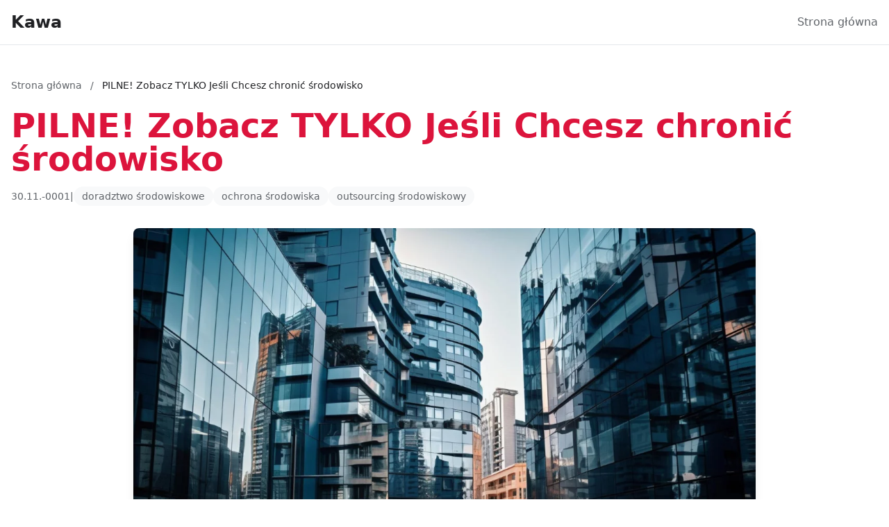

--- FILE ---
content_type: text/html; charset=UTF-8
request_url: http://kawa.olsztyn.pl/pilne-zobacz-tylko-jesli-chcesz-chronic-srodowisko/
body_size: 9746
content:
<!DOCTYPE html>
<html lang="pl">
<head>
    <meta charset="UTF-8">
    <meta name="viewport" content="width=device-width, initial-scale=1.0">
    <meta http-equiv="X-UA-Compatible" content="IE=edge">

    <title>PILNE! Zobacz TYLKO Jeśli Chcesz chronić środowisko - Kawa</title>
    <meta name="description" content="Nowy portal informacyjny">
    <meta name="keywords" content="nowe informacje">

    <base href="http://kawa.olsztyn.pl/">

    <!-- AMP version link (if available) -->
        <link rel="amphtml" href="http://kawa.olsztyn.pl/pilne-zobacz-tylko-jesli-chcesz-chronic-srodowisko/amp/">
    
    <!-- DNS Prefetch & Preconnect for external resources -->
    <link rel="dns-prefetch" href="https://cdn.tailwindcss.com">
   
    <!-- Tailwind CSS -->
    <script src="https://cdn.tailwindcss.com"></script>

    <!-- Custom Tailwind Config -->
    <script>
        tailwind.config = {
            theme: {
                extend: {
                    colors: {
                        primary: '#1a73e8',
                        secondary: '#5f6368',
                        accent: '#34a853',
                        dark: '#202124',
                        light: '#f8f9fa'
                    },
                    fontFamily: {
                        sans: ['Inter', 'system-ui', '-apple-system', 'sans-serif']
                    }
                }
            }
        }
    </script>

    <!-- Custom CSS - loaded early -->
    <link rel="stylesheet" href="public/css/main.css">
    <link rel="stylesheet" href="public/css/themes/google-crimson.css">

    <!-- Schema.org: Organization + WebSite (globalne) -->
    <script type="application/ld+json">
    {
        "@context": "https://schema.org",
        "@graph": [
            {
                "@type": "Organization",
                "@id": "http://kawa.olsztyn.pl/#organization",
                "name": "Kawa",
                "url": "http://kawa.olsztyn.pl/",
                "description": "Nowy portal informacyjny"
            },
            {
                "@type": "WebSite",
                "@id": "http://kawa.olsztyn.pl/#website",
                "url": "http://kawa.olsztyn.pl/",
                "name": "Kawa",
                "description": "Nowy portal informacyjny",
                "publisher": {
                    "@id": "http://kawa.olsztyn.pl/#organization"
                },
                "potentialAction": {
                    "@type": "SearchAction",
                    "target": {
                        "@type": "EntryPoint",
                        "urlTemplate": "http://kawa.olsztyn.pl/?s={search_term_string}"
                    },
                    "query-input": "required name=search_term_string"
                }
            }
        ]
    }
    </script>

    <script type="application/ld+json">{"@context":"https://schema.org","@type":"Article","headline":"PILNE! Zobacz TYLKO Jeśli Chcesz chronić środowisko","datePublished":"0000-00-00 00:00:00","dateModified":"0000-00-00 00:00:00","author":{"@type":"Organization","name":"Kawa"},"publisher":{"@type":"Organization","name":"Kawa","url":"http://kawa.olsztyn.pl/"},"description":"Nowy portal informacyjny","image":null}</script><script type="application/ld+json">{"@context":"https://schema.org","@type":"BreadcrumbList","itemListElement":[{"@type":"ListItem","position":1,"name":"Strona główna","item":"http://kawa.olsztyn.pl/"},{"@type":"ListItem","position":2,"name":"PILNE! Zobacz TYLKO Jeśli Chcesz chronić środowisko"}]}</script>
    <style>
        body {
            font-family: 'Inter', system-ui, -apple-system, sans-serif;
        }
    </style>
</head>
<body class="bg-white text-dark antialiased">

    <header class="bg-white border-b border-gray-200 sticky top-0 z-50">
    <div class="container mx-auto px-4 py-4">
        <div class="flex items-center justify-between">
            <!-- Logo / Site Title -->
            <div class="flex items-center">
                <a href="http://kawa.olsztyn.pl/" class="text-2xl font-semibold text-dark hover:text-primary transition-colors" aria-label="Kawa">
                    Kawa                </a>
            </div>

            <!-- Navigation - Desktop -->
            <nav class="hidden md:flex items-center space-x-6">
                <a href="http://kawa.olsztyn.pl/" class="text-secondary hover:text-primary transition-colors font-medium" aria-label="Strona główna">
                    Strona główna
                </a>
                <!-- Tutaj można dodać więcej linków -->
            </nav>

            <!-- Mobile Menu Button -->
            <button id="mobile-menu-btn" class="md:hidden text-secondary hover:text-primary" button-name="Mobile menu">
                <svg class="w-6 h-6" fill="none" stroke="currentColor" viewBox="0 0 24 24">
                    <path stroke-linecap="round" stroke-linejoin="round" stroke-width="2" d="M4 6h16M4 12h16M4 18h16"/>
                </svg>
            </button>
        </div>

        <!-- Navigation - Mobile -->
        <nav id="mobile-menu" class="hidden md:hidden mt-4 pb-4 border-t border-gray-200 pt-4">
            <a href="http://kawa.olsztyn.pl/" aria-label="Strona główna" class="block py-2 text-secondary hover:text-primary transition-colors" >
                Strona główna
            </a>
            <!-- Tutaj można dodać więcej linków -->
        </nav>
    </div>
</header>

<script>
    // Mobile menu toggle
    document.addEventListener('DOMContentLoaded', function() {
        const btn = document.getElementById('mobile-menu-btn');
        const menu = document.getElementById('mobile-menu');

        if (btn && menu) {
            btn.addEventListener('click', function() {
                menu.classList.toggle('hidden');
            });
        }
    });
</script>

    <main class="min-h-screen">
        <article class="container mx-auto px-4 py-12">

    <!-- Breadcrumbs -->
    <nav class="mb-6 text-sm">
        <a href="http://kawa.olsztyn.pl/" class="text-secondary hover:text-primary" aria-label="Strona główna">
            Strona główna
        </a>
        <span class="text-secondary mx-2">/</span>
        <span class="text-dark">PILNE! Zobacz TYLKO Jeśli Chcesz chronić środowisko</span>
    </nav>

    <!-- Nagłówek artykułu -->
    <header class="mb-8">
        <h1 class="text-4xl md:text-5xl font-bold text-dark mb-4 leading-tight text-primary">
            PILNE! Zobacz TYLKO Jeśli Chcesz chronić środowisko        </h1>

        <!-- Meta informacje -->
        <div class="flex items-center gap-4 text-secondary text-sm">
            <time datetime="0000-00-00 00:00:00">
                30.11.-0001            </time>

                            <span>|</span>
                <div class="flex gap-2">
                                            <a href="http://kawa.olsztyn.pl/tag/doradztwo-srodowiskowe/" class="tag">
                            doradztwo środowiskowe                        </a>
                                            <a href="http://kawa.olsztyn.pl/tag/ochrona-srodowiska/" class="tag">
                            ochrona środowiska                        </a>
                                            <a href="http://kawa.olsztyn.pl/tag/outsourcing-srodowiskowy/" class="tag">
                            outsourcing środowiskowy                        </a>
                                    </div>
                    </div>
    </header>

    <!-- Obrazek wyróżniający -->
                                <div class="mb-8">
                <img
                    src="public/images/26091.webp"
                    alt="PILNE! Zobacz TYLKO Jeśli Chcesz chronić środowisko"
                    class="w-full max-w-4xl mx-auto rounded-lg shadow-lg"
                    fetchpriority="high"
                >
            </div>
            
    <!-- Treść artykułu -->
    <div class="article-content max-w-4xl mx-auto prose prose-lg">
        <p><a href="http://eko.kawa.olsztyn.pl/pilne-zobacz-tylko-jesli-chcesz-chronic-srodowisko.html" target="_blank" rel="nofollow">usługi ochrony środowiska</a></p>
<a href="http://eko.kawa.olsztyn.pl/pilne-zobacz-tylko-jesli-chcesz-chronic-srodowisko.html"></a><br /><h3>Outsourcing środowiskowy to proces zlecania usług</h3><p>Outsourcing środowiskowy to proces zlecania usług środowiskowych stronie trzeciej. Można to zrobić poprzez kompleksowe doradztwo środowiskowe lub wynajęcie firmy zewnętrznej specjalizującej się w jednej konkretnej usłudze.<br />
<br />
Ideą, która się przy tym kryje, jest skupienie się na podstawowej działalności przy jednoczesnym zmniejszeniu kosztów i ryzyka związanego z przestr    </div>

    <!-- Tagi na dole artykułu -->
            <footer class="mt-12 pt-8 border-t border-gray-200 max-w-4xl mx-auto">
            <h3 class="text-lg font-semibold text-dark mb-4">Tagi:</h3>
            <div class="flex flex-wrap gap-2">
                                    <a href="http://kawa.olsztyn.pl/tag/doradztwo-srodowiskowe/" class="tag" aria-label="Tag">
                        doradztwo środowiskowe                    </a>
                                    <a href="http://kawa.olsztyn.pl/tag/ochrona-srodowiska/" class="tag" aria-label="Tag">
                        ochrona środowiska                    </a>
                                    <a href="http://kawa.olsztyn.pl/tag/outsourcing-srodowiskowy/" class="tag" aria-label="Tag">
                        outsourcing środowiskowy                    </a>
                            </div>
        </footer>
    
    <!-- Nawigacja poprzedni/następny -->
    <nav class="mt-12 pt-8 border-t border-gray-200 max-w-4xl mx-auto">
        <a href="http://kawa.olsztyn.pl/" class="text-primary hover:underline" aria-label="Powrót do listy artykułów">
            &larr; Powrót do listy artykułów
        </a>
    </nav>

</article>
    </main>

    <footer class="bg-light border-t border-gray-200 mt-16">
    <div class="container mx-auto px-4 py-12">
                <div class="grid grid-cols-1 md:grid-cols-3 gap-8">
            <!-- Kolumna 1: Najnowsze 1-60 -->
            <div>
                <h3 class="text-lg font-semibold text-dark mb-4">Najnowsze artykuły</h3>
                <ul class="space-y-2 text-xs">
                                            <li>
                            <a href="http://kawa.olsztyn.pl/3-sposobow-na-to-jak-zamontowac-klimatyzacje/" class="text-secondary hover:text-primary transition-colors" aria-label="3 sposóbów na to jak zamontować klimatyzację">
                                3 sposóbów na to jak zamontować klimatyzację                            </a>
                        </li>
                                            <li>
                            <a href="http://kawa.olsztyn.pl/ogolnie-o-kuchni-wege-2/" class="text-secondary hover:text-primary transition-colors" aria-label="Ogólnie o kuchni wege">
                                Ogólnie o kuchni wege                            </a>
                        </li>
                                            <li>
                            <a href="http://kawa.olsztyn.pl/cala-prawda-o-tym-jak-kupic-rolety-a-ktorej-sprzedawcy-ci-nie-powiedza-3/" class="text-secondary hover:text-primary transition-colors" aria-label="Cała Prawda O Tym Jak kupić rolety (a Której Sprzedawcy Ci N...">
                                Cała Prawda O Tym Jak kupić rolety (a Której Sprzedawcy Ci N...                            </a>
                        </li>
                                            <li>
                            <a href="http://kawa.olsztyn.pl/zamontowac-klimatyzacje-profesjonalnie/" class="text-secondary hover:text-primary transition-colors" aria-label="zamontować klimatyzację Profesjonalnie!">
                                zamontować klimatyzację Profesjonalnie!                            </a>
                        </li>
                                            <li>
                            <a href="http://kawa.olsztyn.pl/tylko-w-tym-wpisie-dowiesz-sie-jak-profesjonalnie-zamowic-pokazy-tanca-warszawa-2/" class="text-secondary hover:text-primary transition-colors" aria-label="Tylko w tym wpisie dowiesz się jak profesjonalnie zamówić po...">
                                Tylko w tym wpisie dowiesz się jak profesjonalnie zamówić po...                            </a>
                        </li>
                                            <li>
                            <a href="http://kawa.olsztyn.pl/2021-czas-aby-lepiej-wypozyczyc-meble-6/" class="text-secondary hover:text-primary transition-colors" aria-label="2021 czas aby lepiej  wypożyczyć meble">
                                2021 czas aby lepiej  wypożyczyć meble                            </a>
                        </li>
                                            <li>
                            <a href="http://kawa.olsztyn.pl/hvordan-kjpe-kontormbler-hundre-prosent/" class="text-secondary hover:text-primary transition-colors" aria-label="Hvordan kjøpe kontormøbler hundre prosent!">
                                Hvordan kjøpe kontormøbler hundre prosent!                            </a>
                        </li>
                                            <li>
                            <a href="http://kawa.olsztyn.pl/potrzebne-rzeczy-na-evencie-3/" class="text-secondary hover:text-primary transition-colors" aria-label="Potrzebne rzeczy na evencie">
                                Potrzebne rzeczy na evencie                            </a>
                        </li>
                                            <li>
                            <a href="http://kawa.olsztyn.pl/oto-plan-od-a-do-z-aby-wdrozyc-eudr-w-7-dni/" class="text-secondary hover:text-primary transition-colors" aria-label="Oto Plan Od A Do Z Aby wdrożyć eudr W 7 Dni">
                                Oto Plan Od A Do Z Aby wdrożyć eudr W 7 Dni                            </a>
                        </li>
                                            <li>
                            <a href="http://kawa.olsztyn.pl/czy-ktos-moze-mi-pomoc-spedzic-wakacje/" class="text-secondary hover:text-primary transition-colors" aria-label="Czy ktoś może mi pomóc spędzić wakacje?">
                                Czy ktoś może mi pomóc spędzić wakacje?                            </a>
                        </li>
                                            <li>
                            <a href="http://kawa.olsztyn.pl/studium-przypadku-jak-zdobyc-certyfiakt-ecovadis-w-12-dni-2/" class="text-secondary hover:text-primary transition-colors" aria-label="STUDIUM PRZYPADKU Jak zdobyć certyfiakt ecovadis W 12 Dni?">
                                STUDIUM PRZYPADKU Jak zdobyć certyfiakt ecovadis W 12 Dni?                            </a>
                        </li>
                                            <li>
                            <a href="http://kawa.olsztyn.pl/budowac-altanki-dokladnie/" class="text-secondary hover:text-primary transition-colors" aria-label="budować altanki? Dokładnie!">
                                budować altanki? Dokładnie!                            </a>
                        </li>
                                            <li>
                            <a href="http://kawa.olsztyn.pl/czy-zlozyc-sprawozdanie-bdo-jest-trudno-2/" class="text-secondary hover:text-primary transition-colors" aria-label="Czy złożyć sprawozdanie BDO jest trudno?">
                                Czy złożyć sprawozdanie BDO jest trudno?                            </a>
                        </li>
                                            <li>
                            <a href="http://kawa.olsztyn.pl/12-najwiekszych-klamstw-o-tym-jak-poprawic-klimatyzacje/" class="text-secondary hover:text-primary transition-colors" aria-label="12 Największych Kłamstw O Tym Jak poprawić klimatyzację">
                                12 Największych Kłamstw O Tym Jak poprawić klimatyzację                            </a>
                        </li>
                                            <li>
                            <a href="http://kawa.olsztyn.pl/czy-sposob-na-to-jak-w-2025-budowac-altanki-jest-latwy-2/" class="text-secondary hover:text-primary transition-colors" aria-label="Czy sposób na to jak w 2025  budować altanki jest łatwy?">
                                Czy sposób na to jak w 2025  budować altanki jest łatwy?                            </a>
                        </li>
                                            <li>
                            <a href="http://kawa.olsztyn.pl/radzimy-jak-raportowac-do-esg-lepiej/" class="text-secondary hover:text-primary transition-colors" aria-label="Radzimy jak raportować do ESG lepiej">
                                Radzimy jak raportować do ESG lepiej                            </a>
                        </li>
                                            <li>
                            <a href="http://kawa.olsztyn.pl/her-hvordan-kjpe-kontormbler-og-hvordan-du-kan-kopiere-det-2/" class="text-secondary hover:text-primary transition-colors" aria-label="Her Hvordan kjøpe kontormøbler (og hvordan du kan kopiere de...">
                                Her Hvordan kjøpe kontormøbler (og hvordan du kan kopiere de...                            </a>
                        </li>
                                            <li>
                            <a href="http://kawa.olsztyn.pl/czy-w-2022-mozna-chronic-srodowisko/" class="text-secondary hover:text-primary transition-colors" aria-label="Czy w 2022 można  chronić środowisko?">
                                Czy w 2022 można  chronić środowisko?                            </a>
                        </li>
                                            <li>
                            <a href="http://kawa.olsztyn.pl/przeczytaj-ten-wpis-a-dowiesz-sie-jak-wypozyczyc-meble-2/" class="text-secondary hover:text-primary transition-colors" aria-label="Przeczytaj ten wpis a dowiesz się jak wypożyczyć meble">
                                Przeczytaj ten wpis a dowiesz się jak wypożyczyć meble                            </a>
                        </li>
                                            <li>
                            <a href="http://kawa.olsztyn.pl/jak-mozna-w-2024-budowac-dom/" class="text-secondary hover:text-primary transition-colors" aria-label="Jak można w 2024  budować dom?">
                                Jak można w 2024  budować dom?                            </a>
                        </li>
                                            <li>
                            <a href="http://kawa.olsztyn.pl/lepsze-sposoby-jak-budowac-altanki-2/" class="text-secondary hover:text-primary transition-colors" aria-label="Lepsze sposoby jak budować altanki">
                                Lepsze sposoby jak budować altanki                            </a>
                        </li>
                                            <li>
                            <a href="http://kawa.olsztyn.pl/czy-sposob-na-to-jak-w-2024-obsluzyc-esg-w-firmie-jest-latwy/" class="text-secondary hover:text-primary transition-colors" aria-label="Czy sposób na to jak w 2024  obsłużyć esg w firmie jest łatw...">
                                Czy sposób na to jak w 2024  obsłużyć esg w firmie jest łatw...                            </a>
                        </li>
                                            <li>
                            <a href="http://kawa.olsztyn.pl/czy-mozna-nauczyc-sie-tanca-w-dzien/" class="text-secondary hover:text-primary transition-colors" aria-label="Czy można nauczyć się tańca w dzień?">
                                Czy można nauczyć się tańca w dzień?                            </a>
                        </li>
                                            <li>
                            <a href="http://kawa.olsztyn.pl/jak-ogarnac-prawo-wazne-zmiany/" class="text-secondary hover:text-primary transition-colors" aria-label="Jak ogarnąć prawo - ważne zmiany">
                                Jak ogarnąć prawo - ważne zmiany                            </a>
                        </li>
                                            <li>
                            <a href="http://kawa.olsztyn.pl/czy-w-2023-zdolasz-zdrowiec/" class="text-secondary hover:text-primary transition-colors" aria-label="Czy w 2023 zdołasz zdrowieć?">
                                Czy w 2023 zdołasz zdrowieć?                            </a>
                        </li>
                                            <li>
                            <a href="http://kawa.olsztyn.pl/czy-ktos-moze-mi-pomoc-wykonac-odbior-elektroodpadow-w-bialymstoku-10/" class="text-secondary hover:text-primary transition-colors" aria-label="Czy ktoś może mi pomóc wykonać odbiór elektroodpadów w Biały...">
                                Czy ktoś może mi pomóc wykonać odbiór elektroodpadów w Biały...                            </a>
                        </li>
                                            <li>
                            <a href="http://kawa.olsztyn.pl/jak-wykonac-odbior-elektroodpadow-w-bialymstoku-zmiany-w-2023-9/" class="text-secondary hover:text-primary transition-colors" aria-label="Jak  wykonać odbiór elektroodpadów w Białymstoku - zmiany w ...">
                                Jak  wykonać odbiór elektroodpadów w Białymstoku - zmiany w ...                            </a>
                        </li>
                                            <li>
                            <a href="http://kawa.olsztyn.pl/w-2023-mozna-dobrze-zlozyc-sprawozdanie-bdo-ale-czy-za-za-10-lat-tez-6/" class="text-secondary hover:text-primary transition-colors" aria-label="W 2023 można dobrze  złożyć sprawozdanie BDO ale czy za za 1...">
                                W 2023 można dobrze  złożyć sprawozdanie BDO ale czy za za 1...                            </a>
                        </li>
                                            <li>
                            <a href="http://kawa.olsztyn.pl/nowy-watek-jak-zobaczyc-taniec-w-krakowie-2/" class="text-secondary hover:text-primary transition-colors" aria-label="Nowy wątek jak zobaczyć taniec w Krakowie?">
                                Nowy wątek jak zobaczyć taniec w Krakowie?                            </a>
                        </li>
                                            <li>
                            <a href="http://kawa.olsztyn.pl/w-2024-mozna-dobrze-robic-biznes-ale-czy-za-za-10-lat-tez/" class="text-secondary hover:text-primary transition-colors" aria-label="W 2024 można dobrze  robić biznes ale czy za za 10 lat też?">
                                W 2024 można dobrze  robić biznes ale czy za za 10 lat też?                            </a>
                        </li>
                                            <li>
                            <a href="http://kawa.olsztyn.pl/czy-jest-nowe-prawo-jak-robic-biznes-3/" class="text-secondary hover:text-primary transition-colors" aria-label="Czy jest nowe prawo jak robić biznes?">
                                Czy jest nowe prawo jak robić biznes?                            </a>
                        </li>
                                            <li>
                            <a href="http://kawa.olsztyn.pl/oto-plan-od-a-do-z-aby-wynajac-krzesla-w-warszawie-w-5-dni-2/" class="text-secondary hover:text-primary transition-colors" aria-label="Oto Plan Od A Do Z Aby wynająć krzesła w Warszawie W 5 Dni">
                                Oto Plan Od A Do Z Aby wynająć krzesła w Warszawie W 5 Dni                            </a>
                        </li>
                                            <li>
                            <a href="http://kawa.olsztyn.pl/jak-wykonac-odbior-elektroodpadow-w-bialymstoku-nowosci-w-2023-12/" class="text-secondary hover:text-primary transition-colors" aria-label="Jak  wykonać odbiór elektroodpadów w Białymstoku - nowości w...">
                                Jak  wykonać odbiór elektroodpadów w Białymstoku - nowości w...                            </a>
                        </li>
                                            <li>
                            <a href="http://kawa.olsztyn.pl/jak-w-2020-skuteczniej-uruchomic-klimatyzacje-3/" class="text-secondary hover:text-primary transition-colors" aria-label="Jak w 2020 skuteczniej  uruchomić klimatyzację?">
                                Jak w 2020 skuteczniej  uruchomić klimatyzację?                            </a>
                        </li>
                                            <li>
                            <a href="http://kawa.olsztyn.pl/jak-dzialaja-wypozyczalnie-mebli-na-event-w-polsce-2/" class="text-secondary hover:text-primary transition-colors" aria-label="Jak działają wypożyczalnie mebli na event w Polsce?">
                                Jak działają wypożyczalnie mebli na event w Polsce?                            </a>
                        </li>
                                            <li>
                            <a href="http://kawa.olsztyn.pl/rok-2025-dobry-czas-by-jesc-zdrowo/" class="text-secondary hover:text-primary transition-colors" aria-label="Rok 2025 - dobry czas by jeść zdrowo">
                                Rok 2025 - dobry czas by jeść zdrowo                            </a>
                        </li>
                                            <li>
                            <a href="http://kawa.olsztyn.pl/10-niepokojacych-sygnalow-ktore-nie-pozwalaja-ci-portal-o-medycynie/" class="text-secondary hover:text-primary transition-colors" aria-label="10 Niepokojących Sygnałów, Które Nie Pozwalają Ci portal o m...">
                                10 Niepokojących Sygnałów, Które Nie Pozwalają Ci portal o m...                            </a>
                        </li>
                                            <li>
                            <a href="http://kawa.olsztyn.pl/te-porady-jak-trenowac-zaskocza-nawet-profesjonaliste/" class="text-secondary hover:text-primary transition-colors" aria-label="Te porady jak trenować zaskoczą nawet profesjonalistę!">
                                Te porady jak trenować zaskoczą nawet profesjonalistę!                            </a>
                        </li>
                                            <li>
                            <a href="http://kawa.olsztyn.pl/nigdy-nie-rob-tych-5-rzeczy-jesli-chcesz-szkolic-sie/" class="text-secondary hover:text-primary transition-colors" aria-label="Nigdy Nie Rób Tych 5 Rzeczy Jeśli Chcesz szkolić się">
                                Nigdy Nie Rób Tych 5 Rzeczy Jeśli Chcesz szkolić się                            </a>
                        </li>
                                            <li>
                            <a href="http://kawa.olsztyn.pl/jak-raportowac-do-cbam-natychmiastowo/" class="text-secondary hover:text-primary transition-colors" aria-label="Jak raportować do cbam Natychmiastowo?">
                                Jak raportować do cbam Natychmiastowo?                            </a>
                        </li>
                                            <li>
                            <a href="http://kawa.olsztyn.pl/tylko-u-nas-jak-budowac-altanki-w-11-dni/" class="text-secondary hover:text-primary transition-colors" aria-label="Tylko u Nas jak budować altanki w 11 dni!">
                                Tylko u Nas jak budować altanki w 11 dni!                            </a>
                        </li>
                                            <li>
                            <a href="http://kawa.olsztyn.pl/9-9-internautow-juz-wie-jak-zbudowac-dom-a-ty/" class="text-secondary hover:text-primary transition-colors" aria-label="9,9 Internautów Już Wie Jak zbudować dom. A Ty?">
                                9,9 Internautów Już Wie Jak zbudować dom. A Ty?                            </a>
                        </li>
                                            <li>
                            <a href="http://kawa.olsztyn.pl/oto-jak-wreszcie-szkolic-sie-w-4-dni/" class="text-secondary hover:text-primary transition-colors" aria-label="Oto Jak Wreszcie szkolić się W 4 Dni">
                                Oto Jak Wreszcie szkolić się W 4 Dni                            </a>
                        </li>
                                            <li>
                            <a href="http://kawa.olsztyn.pl/de-lo-da-jeg-sa-at-jeg-ville-kjpe-skillevegger-til-kontoret-men-nr-de-s-hvordan/" class="text-secondary hover:text-primary transition-colors" aria-label="De lo da jeg sa at jeg ville kjøpe skillevegger til kontoret...">
                                De lo da jeg sa at jeg ville kjøpe skillevegger til kontoret...                            </a>
                        </li>
                                            <li>
                            <a href="http://kawa.olsztyn.pl/bardzo-dziwna-ale-skuteczna-metoda-aby-budowac-dom-3/" class="text-secondary hover:text-primary transition-colors" aria-label="Bardzo Dziwna Ale Skuteczna Metoda Aby budować dom">
                                Bardzo Dziwna Ale Skuteczna Metoda Aby budować dom                            </a>
                        </li>
                                            <li>
                            <a href="http://kawa.olsztyn.pl/czy-da-sie-w-2025-zbudowac-dom-3/" class="text-secondary hover:text-primary transition-colors" aria-label="Czy da się w 2025  zbudować dom?">
                                Czy da się w 2025  zbudować dom?                            </a>
                        </li>
                                            <li>
                            <a href="http://kawa.olsztyn.pl/jeg-lurer-p-hvem-som-kan-kjpe-kontormbler-4/" class="text-secondary hover:text-primary transition-colors" aria-label="Jeg lurer på hvem som kan kjøpe kontormøbler?">
                                Jeg lurer på hvem som kan kjøpe kontormøbler?                            </a>
                        </li>
                                            <li>
                            <a href="http://kawa.olsztyn.pl/tylko-tutaj-wiecej-informacji-o-tym-jak-kupic-sprzet-audio/" class="text-secondary hover:text-primary transition-colors" aria-label="Tylko tutaj więcej informacji o tym jak kupić sprzęt audio">
                                Tylko tutaj więcej informacji o tym jak kupić sprzęt audio                            </a>
                        </li>
                                            <li>
                            <a href="http://kawa.olsztyn.pl/czy-sposob-na-to-jak-w-2024-nauczyc-sie-tanca-jest-trudny/" class="text-secondary hover:text-primary transition-colors" aria-label="Czy sposób na to jak w 2024  nauczyć się tańca jest trudny?">
                                Czy sposób na to jak w 2024  nauczyć się tańca jest trudny?                            </a>
                        </li>
                                            <li>
                            <a href="http://kawa.olsztyn.pl/blir-2023-bra-for-folk-som-nsker-kjpe-kontorskillevegger/" class="text-secondary hover:text-primary transition-colors" aria-label="Blir 2023 bra for folk som ønsker å kjøpe kontorskillevegger...">
                                Blir 2023 bra for folk som ønsker å kjøpe kontorskillevegger...                            </a>
                        </li>
                                            <li>
                            <a href="http://kawa.olsztyn.pl/zobacz-te-informacje-jak-obliczyc-slad-weglowy-w-firmie-5/" class="text-secondary hover:text-primary transition-colors" aria-label="Zobacz te informacje jak obliczyć ślad węglowy w firmie">
                                Zobacz te informacje jak obliczyć ślad węglowy w firmie                            </a>
                        </li>
                                            <li>
                            <a href="http://kawa.olsztyn.pl/jak-zlozyc-sprawozdanie-bdo-nowosci-w-2023-5/" class="text-secondary hover:text-primary transition-colors" aria-label="Jak  złożyć sprawozdanie BDO - nowości w 2023">
                                Jak  złożyć sprawozdanie BDO - nowości w 2023                            </a>
                        </li>
                                            <li>
                            <a href="http://kawa.olsztyn.pl/czy-mozna-podlewac-po-godzinach-2/" class="text-secondary hover:text-primary transition-colors" aria-label="Czy można podlewać po godzinach?">
                                Czy można podlewać po godzinach?                            </a>
                        </li>
                                            <li>
                            <a href="http://kawa.olsztyn.pl/jak-wykonac-odbior-elektroodpadow-w-bialymstoku-nowosci-w-2023-11/" class="text-secondary hover:text-primary transition-colors" aria-label="Jak  wykonać odbiór elektroodpadów w Białymstoku - nowości w...">
                                Jak  wykonać odbiór elektroodpadów w Białymstoku - nowości w...                            </a>
                        </li>
                                            <li>
                            <a href="http://kawa.olsztyn.pl/czy-zamontowac-klimatyzacje-w-warszawie-to-obowiazek-2/" class="text-secondary hover:text-primary transition-colors" aria-label="Czy zamontować klimatyzację w Warszawie to obowiązek?">
                                Czy zamontować klimatyzację w Warszawie to obowiązek?                            </a>
                        </li>
                                            <li>
                            <a href="http://kawa.olsztyn.pl/czy-oplaca-sie-naprawic-klimatyzacje-3/" class="text-secondary hover:text-primary transition-colors" aria-label="Czy opłaca się naprawić klimatyzację?">
                                Czy opłaca się naprawić klimatyzację?                            </a>
                        </li>
                                            <li>
                            <a href="http://kawa.olsztyn.pl/czy-w-2025-warto-poswiecic-czas-aby-wdrozyc-eudr-2/" class="text-secondary hover:text-primary transition-colors" aria-label="Czy w 2025 warto poświęcić czas aby  wdrożyć eudr">
                                Czy w 2025 warto poświęcić czas aby  wdrożyć eudr                            </a>
                        </li>
                                            <li>
                            <a href="http://kawa.olsztyn.pl/szukam-sposobow-jak-budowac-altanki/" class="text-secondary hover:text-primary transition-colors" aria-label="Szukam sposóbów jak budować altanki">
                                Szukam sposóbów jak budować altanki                            </a>
                        </li>
                                            <li>
                            <a href="http://kawa.olsztyn.pl/szokujace-10-metod-aby-trenowac-2/" class="text-secondary hover:text-primary transition-colors" aria-label="Szokujące 10 Metod Aby trenować">
                                Szokujące 10 Metod Aby trenować                            </a>
                        </li>
                                            <li>
                            <a href="http://kawa.olsztyn.pl/ale-jak-raportowac-do-esg-2/" class="text-secondary hover:text-primary transition-colors" aria-label="Ale jak raportować do ESG?">
                                Ale jak raportować do ESG?                            </a>
                        </li>
                                    </ul>
            </div>

            <!-- Kolumna 2: Najnowsze 61-120 -->
            <div>
                <h3 class="text-lg font-semibold text-dark mb-4">Więcej artykułów</h3>
                <ul class="space-y-2 text-xs">
                                            <li>
                            <a href="http://kawa.olsztyn.pl/to-moze-cie-zainteresowac-jak-szkolic-sie-profesjonalnie/" class="text-secondary hover:text-primary transition-colors" aria-label="To może Cię zainteresować. Jak szkolić się profesjonalnie">
                                To może Cię zainteresować. Jak szkolić się profesjonalnie                            </a>
                        </li>
                                            <li>
                            <a href="http://kawa.olsztyn.pl/10-sprawdzonych-sposobow-aby-zlozyc-sprawozdanie-bdo-9/" class="text-secondary hover:text-primary transition-colors" aria-label="10 Sprawdzonych Sposobów Aby złożyć sprawozdanie BDO">
                                10 Sprawdzonych Sposobów Aby złożyć sprawozdanie BDO                            </a>
                        </li>
                                            <li>
                            <a href="http://kawa.olsztyn.pl/potrzebne-rzeczy-na-evencie-2/" class="text-secondary hover:text-primary transition-colors" aria-label="Potrzebne rzeczy na evencie">
                                Potrzebne rzeczy na evencie                            </a>
                        </li>
                                            <li>
                            <a href="http://kawa.olsztyn.pl/metody-jak-dobrze-nauczyc-sie-tanca/" class="text-secondary hover:text-primary transition-colors" aria-label="Metody jak dobrze nauczyć się tańca">
                                Metody jak dobrze nauczyć się tańca                            </a>
                        </li>
                                            <li>
                            <a href="http://kawa.olsztyn.pl/9-najwiekszych-bledow-na-drodze-aby-zbudowac-dom-ktore-szybko-zniszcza-twoj-plan/" class="text-secondary hover:text-primary transition-colors" aria-label="9 Największych Błędów Na Drodze Aby zbudować dom, Które Szyb...">
                                9 Największych Błędów Na Drodze Aby zbudować dom, Które Szyb...                            </a>
                        </li>
                                            <li>
                            <a href="http://kawa.olsztyn.pl/disse-faktaene-om-hvordan-du-kjper-kontormbler-kan-overraske-deg-2/" class="text-secondary hover:text-primary transition-colors" aria-label=" Disse faktaene om hvordan du kjøper kontormøbler kan overra...">
                                 Disse faktaene om hvordan du kjøper kontormøbler kan overra...                            </a>
                        </li>
                                            <li>
                            <a href="http://kawa.olsztyn.pl/w-jakim-celu-pojsc-do-restauracji/" class="text-secondary hover:text-primary transition-colors" aria-label="W jakim celu pójść do restauracji?">
                                W jakim celu pójść do restauracji?                            </a>
                        </li>
                                            <li>
                            <a href="http://kawa.olsztyn.pl/czy-sa-zmiany-jak-nauczyc-sie-tanca/" class="text-secondary hover:text-primary transition-colors" aria-label="Czy są zmiany jak nauczyć się tańca?">
                                Czy są zmiany jak nauczyć się tańca?                            </a>
                        </li>
                                            <li>
                            <a href="http://kawa.olsztyn.pl/te-fakty-jak-zbudowac-inteligentny-dom-moga-cie-zdziwic/" class="text-secondary hover:text-primary transition-colors" aria-label="Te fakty jak zbudować inteligentny dom mogą Cię zdziwić">
                                Te fakty jak zbudować inteligentny dom mogą Cię zdziwić                            </a>
                        </li>
                                            <li>
                            <a href="http://kawa.olsztyn.pl/kilka-faktow-jak-budowac-dom/" class="text-secondary hover:text-primary transition-colors" aria-label="Kilka faktów jak budować dom">
                                Kilka faktów jak budować dom                            </a>
                        </li>
                                            <li>
                            <a href="http://kawa.olsztyn.pl/lepsze-sposoby-jak-portal-medyczny/" class="text-secondary hover:text-primary transition-colors" aria-label="Lepsze sposoby jak Portal medyczny">
                                Lepsze sposoby jak Portal medyczny                            </a>
                        </li>
                                            <li>
                            <a href="http://kawa.olsztyn.pl/wartosc-tego-jak-wynajac-krzesla-w-2020/" class="text-secondary hover:text-primary transition-colors" aria-label="Wartość tego jak  wynająć krzesła w 2020">
                                Wartość tego jak  wynająć krzesła w 2020                            </a>
                        </li>
                                            <li>
                            <a href="http://kawa.olsztyn.pl/zobacz-te-informacje-jak-kupic-wyposazenie-domu/" class="text-secondary hover:text-primary transition-colors" aria-label="Zobacz te informacje jak kupić wyposażenie domu">
                                Zobacz te informacje jak kupić wyposażenie domu                            </a>
                        </li>
                                            <li>
                            <a href="http://kawa.olsztyn.pl/4-malo-znanych-czynnikow-ktore-moga-przeszkodzic-ci-zmienic-prawo/" class="text-secondary hover:text-primary transition-colors" aria-label="4 Mało Znanych Czynników, Które Mogą Przeszkodzić Ci zmienić...">
                                4 Mało Znanych Czynników, Które Mogą Przeszkodzić Ci zmienić...                            </a>
                        </li>
                                            <li>
                            <a href="http://kawa.olsztyn.pl/jak-zlozyc-sprawozdanie-bdo-nowe-informacje-6/" class="text-secondary hover:text-primary transition-colors" aria-label="Jak złożyć sprawozdanie BDO - Nowe informacje">
                                Jak złożyć sprawozdanie BDO - Nowe informacje                            </a>
                        </li>
                                            <li>
                            <a href="http://kawa.olsztyn.pl/jak-zlozyc-sprawozdanie-bdo-przydatnie-5/" class="text-secondary hover:text-primary transition-colors" aria-label="Jak złożyć sprawozdanie BDO przydatnie?">
                                Jak złożyć sprawozdanie BDO przydatnie?                            </a>
                        </li>
                                            <li>
                            <a href="http://kawa.olsztyn.pl/wartosc-tego-jak-chlodzic-co2/" class="text-secondary hover:text-primary transition-colors" aria-label="Wartość tego jak chłodzić co2">
                                Wartość tego jak chłodzić co2                            </a>
                        </li>
                                            <li>
                            <a href="http://kawa.olsztyn.pl/czy-mozna-podlewac-po-godzinach/" class="text-secondary hover:text-primary transition-colors" aria-label="Czy można podlewać po godzinach?">
                                Czy można podlewać po godzinach?                            </a>
                        </li>
                                            <li>
                            <a href="http://kawa.olsztyn.pl/czy-lodowke-do-domu-jest-latwo/" class="text-secondary hover:text-primary transition-colors" aria-label="Czy lodówkę do domu jest łatwo?">
                                Czy lodówkę do domu jest łatwo?                            </a>
                        </li>
                                            <li>
                            <a href="http://kawa.olsztyn.pl/czy-portal-o-medycynie-to-obowiazek/" class="text-secondary hover:text-primary transition-colors" aria-label="Czy portal o medycynie to obowiązek?">
                                Czy portal o medycynie to obowiązek?                            </a>
                        </li>
                                            <li>
                            <a href="http://kawa.olsztyn.pl/jak-zlozyc-sprawozdanie-bdo-przydatnie-4/" class="text-secondary hover:text-primary transition-colors" aria-label="Jak złożyć sprawozdanie BDO przydatnie?">
                                Jak złożyć sprawozdanie BDO przydatnie?                            </a>
                        </li>
                                            <li>
                            <a href="http://kawa.olsztyn.pl/czy-wiesz-jak-wdrozyc-eudr-w-3-dni/" class="text-secondary hover:text-primary transition-colors" aria-label="Czy Wiesz Jak wdrożyć eudr W 3 Dni?">
                                Czy Wiesz Jak wdrożyć eudr W 3 Dni?                            </a>
                        </li>
                                            <li>
                            <a href="http://kawa.olsztyn.pl/6-pomyslow-aby-raportowac-do-esg-2/" class="text-secondary hover:text-primary transition-colors" aria-label="6 Pomysłów Aby raportować do ESG">
                                6 Pomysłów Aby raportować do ESG                            </a>
                        </li>
                                            <li>
                            <a href="http://kawa.olsztyn.pl/czy-masz-mozliwosc-dostac-prawo-2/" class="text-secondary hover:text-primary transition-colors" aria-label="Czy masz możliwość dostać prawo?">
                                Czy masz możliwość dostać prawo?                            </a>
                        </li>
                                            <li>
                            <a href="http://kawa.olsztyn.pl/jak-domontowac-klimatyzacje-i-zarobic/" class="text-secondary hover:text-primary transition-colors" aria-label="Jak domontować klimatyzację i zarobić?">
                                Jak domontować klimatyzację i zarobić?                            </a>
                        </li>
                                            <li>
                            <a href="http://kawa.olsztyn.pl/parasole-i-stoly-na-wypozyczenie/" class="text-secondary hover:text-primary transition-colors" aria-label="Parasole i stoły na wypożyczenie">
                                Parasole i stoły na wypożyczenie                            </a>
                        </li>
                                            <li>
                            <a href="http://kawa.olsztyn.pl/czy-zbudowac-dom-to-obowiazek/" class="text-secondary hover:text-primary transition-colors" aria-label="Czy zbudować dom to obowiązek?">
                                Czy zbudować dom to obowiązek?                            </a>
                        </li>
                                            <li>
                            <a href="http://kawa.olsztyn.pl/czy-ktos-tez-potrzebuje-obliczyc-slad-weglowy-w-firmie-3/" class="text-secondary hover:text-primary transition-colors" aria-label="Czy ktoś też potrzebuje obliczyć ślad węglowy w firmie?">
                                Czy ktoś też potrzebuje obliczyć ślad węglowy w firmie?                            </a>
                        </li>
                                            <li>
                            <a href="http://kawa.olsztyn.pl/na-pewno-nie-wiesz-jak-wdrozyc-eudr-wystarczy-ze-przeczytasz-ten-wpis/" class="text-secondary hover:text-primary transition-colors" aria-label="Na pewno nie wiesz jak wdrożyć eudr. Wystarczy, że przeczyta...">
                                Na pewno nie wiesz jak wdrożyć eudr. Wystarczy, że przeczyta...                            </a>
                        </li>
                                            <li>
                            <a href="http://kawa.olsztyn.pl/czy-mozna-raportowac-do-cbam-w-niedziele/" class="text-secondary hover:text-primary transition-colors" aria-label="Czy można raportować do cbam w niedzielę?">
                                Czy można raportować do cbam w niedzielę?                            </a>
                        </li>
                                            <li>
                            <a href="http://kawa.olsztyn.pl/gdzie-mozna-budowac-dom-a-gdzie-nie/" class="text-secondary hover:text-primary transition-colors" aria-label="Gdzie można budować dom a gdzie nie?">
                                Gdzie można budować dom a gdzie nie?                            </a>
                        </li>
                                            <li>
                            <a href="http://kawa.olsztyn.pl/czy-ktos-tez-lubi-kupic-rolety/" class="text-secondary hover:text-primary transition-colors" aria-label="Czy ktoś też lubi kupić rolety?">
                                Czy ktoś też lubi kupić rolety?                            </a>
                        </li>
                                            <li>
                            <a href="http://kawa.olsztyn.pl/tylko-u-nas-jak-zbudowac-dom-w-7-dni/" class="text-secondary hover:text-primary transition-colors" aria-label="Tylko u Nas jak zbudować dom w 7 dni!">
                                Tylko u Nas jak zbudować dom w 7 dni!                            </a>
                        </li>
                                            <li>
                            <a href="http://kawa.olsztyn.pl/obsluzyc-esg-w-firmie-dobrze-albo-wcale-3/" class="text-secondary hover:text-primary transition-colors" aria-label="obsłużyć esg w firmie? Dobrze albo wcale!">
                                obsłużyć esg w firmie? Dobrze albo wcale!                            </a>
                        </li>
                                            <li>
                            <a href="http://kawa.olsztyn.pl/portal-medyczny-tak-czy-nie-2/" class="text-secondary hover:text-primary transition-colors" aria-label="Portal medyczny? Tak czy nie?">
                                Portal medyczny? Tak czy nie?                            </a>
                        </li>
                                            <li>
                            <a href="http://kawa.olsztyn.pl/czy-mozesz-wynajac-nocleg-2/" class="text-secondary hover:text-primary transition-colors" aria-label="Czy możesz wynająć nocleg?">
                                Czy możesz wynająć nocleg?                            </a>
                        </li>
                                            <li>
                            <a href="http://kawa.olsztyn.pl/nowoczesne-sposoby-jak-urzadzic-dom-w-kazdych-warunkach-4/" class="text-secondary hover:text-primary transition-colors" aria-label="Nowoczesne sposoby jak urządzić dom w każdych warunkach">
                                Nowoczesne sposoby jak urządzić dom w każdych warunkach                            </a>
                        </li>
                                            <li>
                            <a href="http://kawa.olsztyn.pl/10-sprawdzonych-sposobow-aby-zlozyc-sprawozdanie-bdo-8/" class="text-secondary hover:text-primary transition-colors" aria-label="10 Sprawdzonych Sposobów Aby złożyć sprawozdanie BDO">
                                10 Sprawdzonych Sposobów Aby złożyć sprawozdanie BDO                            </a>
                        </li>
                                            <li>
                            <a href="http://kawa.olsztyn.pl/chcial-tylko-nauczyc-sie-tanca-popelnil-blad-ktory-kosztowal-go-2/" class="text-secondary hover:text-primary transition-colors" aria-label="Chciał Tylko nauczyć się tańca. Popełnił Błąd, Który Kosztow...">
                                Chciał Tylko nauczyć się tańca. Popełnił Błąd, Który Kosztow...                            </a>
                        </li>
                                            <li>
                            <a href="http://kawa.olsztyn.pl/oni-juz-wiedza-jak-robic-biznes-odbierz-dostep-zanim-o-1010-system-wylaczy-rejestracje/" class="text-secondary hover:text-primary transition-colors" aria-label="Oni Już Wiedzą Jak robić biznes, Odbierz Dostęp Zanim O 10:1...">
                                Oni Już Wiedzą Jak robić biznes, Odbierz Dostęp Zanim O 10:1...                            </a>
                        </li>
                                            <li>
                            <a href="http://kawa.olsztyn.pl/jak-zlozyc-sprawozdanie-bdo-z-przyjemnoscia-3/" class="text-secondary hover:text-primary transition-colors" aria-label="Jak złożyć sprawozdanie BDO z przyjemnością?">
                                Jak złożyć sprawozdanie BDO z przyjemnością?                            </a>
                        </li>
                                            <li>
                            <a href="http://kawa.olsztyn.pl/jak-tanczyc-w-opolu-i-sie-nie-nudzic/" class="text-secondary hover:text-primary transition-colors" aria-label="Jak tańczyć w Opolu i się nie nudzić?">
                                Jak tańczyć w Opolu i się nie nudzić?                            </a>
                        </li>
                                            <li>
                            <a href="http://kawa.olsztyn.pl/przeczytaj-ten-wpis-a-dowiesz-sie-jak-zdobyc-certyfiakt-ecovadis/" class="text-secondary hover:text-primary transition-colors" aria-label="Przeczytaj ten wpis a dowiesz się jak zdobyć certyfiakt ecov...">
                                Przeczytaj ten wpis a dowiesz się jak zdobyć certyfiakt ecov...                            </a>
                        </li>
                                            <li>
                            <a href="http://kawa.olsztyn.pl/podlewac-tak-czy-nie/" class="text-secondary hover:text-primary transition-colors" aria-label="podlewać? Tak czy nie?">
                                podlewać? Tak czy nie?                            </a>
                        </li>
                                            <li>
                            <a href="http://kawa.olsztyn.pl/wartosc-tego-jak-zbudowac-dom-w-2025/" class="text-secondary hover:text-primary transition-colors" aria-label="Wartość tego jak  zbudować dom w 2025">
                                Wartość tego jak  zbudować dom w 2025                            </a>
                        </li>
                                            <li>
                            <a href="http://kawa.olsztyn.pl/jak-odgrzybic-mieszkanie-stawka-godzinowa/" class="text-secondary hover:text-primary transition-colors" aria-label="Jak odgrzybić mieszkanie - stawka godzinowa">
                                Jak odgrzybić mieszkanie - stawka godzinowa                            </a>
                        </li>
                                            <li>
                            <a href="http://kawa.olsztyn.pl/jak-zlozyc-sprawozdanie-bdo-nowe-informacje-5/" class="text-secondary hover:text-primary transition-colors" aria-label="Jak złożyć sprawozdanie BDO - Nowe informacje">
                                Jak złożyć sprawozdanie BDO - Nowe informacje                            </a>
                        </li>
                                            <li>
                            <a href="http://kawa.olsztyn.pl/jak-chronic-srodowisko-zmiany-w-2022-3/" class="text-secondary hover:text-primary transition-colors" aria-label="Jak  chronić środowisko - zmiany w 2022">
                                Jak  chronić środowisko - zmiany w 2022                            </a>
                        </li>
                                            <li>
                            <a href="http://kawa.olsztyn.pl/ciekawe-kto-moze-zamowic-pokazy-tanca-warszawa/" class="text-secondary hover:text-primary transition-colors" aria-label="Ciekawe kto może zamówić pokazy tańca Warszawa?">
                                Ciekawe kto może zamówić pokazy tańca Warszawa?                            </a>
                        </li>
                                            <li>
                            <a href="http://kawa.olsztyn.pl/ciekawe-kto-moze-wypozyczyc-meble-2/" class="text-secondary hover:text-primary transition-colors" aria-label="Ciekawe kto może wypożyczyć meble?">
                                Ciekawe kto może wypożyczyć meble?                            </a>
                        </li>
                                            <li>
                            <a href="http://kawa.olsztyn.pl/rok-2025-czy-trenowac/" class="text-secondary hover:text-primary transition-colors" aria-label="Rok 2025 - czy  trenować?">
                                Rok 2025 - czy  trenować?                            </a>
                        </li>
                                            <li>
                            <a href="http://kawa.olsztyn.pl/radzimy-jak-szkolic-sie-skuteczniej/" class="text-secondary hover:text-primary transition-colors" aria-label="Radzimy jak szkolić się skuteczniej">
                                Radzimy jak szkolić się skuteczniej                            </a>
                        </li>
                                            <li>
                            <a href="http://kawa.olsztyn.pl/radzimy-jak-robic-biznes-lepiej/" class="text-secondary hover:text-primary transition-colors" aria-label="Radzimy jak robić biznes lepiej">
                                Radzimy jak robić biznes lepiej                            </a>
                        </li>
                                            <li>
                            <a href="http://kawa.olsztyn.pl/chciales-kiedys-wyjechac-na-wakacje-ale-nie-wiesz-jak-sie-za-to-zabrac/" class="text-secondary hover:text-primary transition-colors" aria-label="Chciałeś kiedyś wyjechać na wakacje ale nie wiesz jak sie za...">
                                Chciałeś kiedyś wyjechać na wakacje ale nie wiesz jak sie za...                            </a>
                        </li>
                                            <li>
                            <a href="http://kawa.olsztyn.pl/11-nowych-sposobw-w-2023-aby-kupic-komputer/" class="text-secondary hover:text-primary transition-colors" aria-label="11 nowych sposóbw w 2023 aby  kupić komputer">
                                11 nowych sposóbw w 2023 aby  kupić komputer                            </a>
                        </li>
                                            <li>
                            <a href="http://kawa.olsztyn.pl/zwykly-chlopak-chcial-podlewac-przypadkowo-odkryl-1-dziwny-sposob-przez-ktory-sprzedawcy-go-nienawidza/" class="text-secondary hover:text-primary transition-colors" aria-label="Zwykły Chłopak Chciał podlewać. Przypadkowo Odkrył 1 Dziwny ...">
                                Zwykły Chłopak Chciał podlewać. Przypadkowo Odkrył 1 Dziwny ...                            </a>
                        </li>
                                            <li>
                            <a href="http://kawa.olsztyn.pl/ciekawe-kto-moze-odgrzybic-mieszkanie/" class="text-secondary hover:text-primary transition-colors" aria-label="Ciekawe kto może odgrzybić mieszkanie?">
                                Ciekawe kto może odgrzybić mieszkanie?                            </a>
                        </li>
                                            <li>
                            <a href="http://kawa.olsztyn.pl/kto-jeszcze-chce-robic-biznes/" class="text-secondary hover:text-primary transition-colors" aria-label="Kto Jeszcze Chce robić biznes?">
                                Kto Jeszcze Chce robić biznes?                            </a>
                        </li>
                                            <li>
                            <a href="http://kawa.olsztyn.pl/czy-ktos-moze-mi-pomoc-robic-biznes-2/" class="text-secondary hover:text-primary transition-colors" aria-label="Czy ktoś może mi pomóc robić biznes?">
                                Czy ktoś może mi pomóc robić biznes?                            </a>
                        </li>
                                            <li>
                            <a href="http://kawa.olsztyn.pl/lepsze-metody-jak-robic-biznes-2/" class="text-secondary hover:text-primary transition-colors" aria-label="Lepsze metody jak robić biznes">
                                Lepsze metody jak robić biznes                            </a>
                        </li>
                                    </ul>
            </div>

            <!-- Kontakt / Info -->
            <div>
                <h3 class="text-lg font-semibold text-dark mb-4">Informacje</h3>
                                                    <ul class="space-y-2">
                     
	                                                <li class="pt-2 border-t border-gray-200">
                                <a href="http://bajkowe-ogrody.szczecin.pl/" target="_blank" rel="nofollow" class="text-secondary hover:text-primary text-sm transition-colors" aria-label="Lista porad">
				                    Lista porad                                </a>
                            </li>
	                                            
                                                    <li>
                                <a href="http://kawa.olsztyn.pl/cat/" class="text-secondary hover:text-primary text-sm transition-colors" aria-label="
">
                                    
                                </a>
                            </li>
                                                    <li>
                                <a href="http://kawa.olsztyn.pl/cat/auto-parts/" class="text-secondary hover:text-primary text-sm transition-colors" aria-label="
Auto parts">
                                    
Auto parts                                </a>
                            </li>
                                                    <li>
                                <a href="http://kawa.olsztyn.pl/cat/budujemy/" class="text-secondary hover:text-primary text-sm transition-colors" aria-label="
budujemy">
                                    
budujemy                                </a>
                            </li>
                                                    <li>
                                <a href="http://kawa.olsztyn.pl/cat/czym-jezdzic/" class="text-secondary hover:text-primary text-sm transition-colors" aria-label="
Czym jeździć">
                                    
Czym jeździć                                </a>
                            </li>
                                                    <li>
                                <a href="http://kawa.olsztyn.pl/cat/dla-dentystow/" class="text-secondary hover:text-primary text-sm transition-colors" aria-label="
Dla dentystów">
                                    
Dla dentystów                                </a>
                            </li>
                                                    <li>
                                <a href="http://kawa.olsztyn.pl/cat/dom/" class="text-secondary hover:text-primary text-sm transition-colors" aria-label="
dom">
                                    
dom                                </a>
                            </li>
                                                    <li>
                                <a href="http://kawa.olsztyn.pl/cat/fotowoltaika-portal/" class="text-secondary hover:text-primary text-sm transition-colors" aria-label="
Fotowoltaika Portal">
                                    
Fotowoltaika Portal                                </a>
                            </li>
                                                    <li>
                                <a href="http://kawa.olsztyn.pl/cat/imprezy/" class="text-secondary hover:text-primary text-sm transition-colors" aria-label="
Imprezy">
                                    
Imprezy                                </a>
                            </li>
                                                    <li>
                                <a href="http://kawa.olsztyn.pl/cat/klimatyzowanie/" class="text-secondary hover:text-primary text-sm transition-colors" aria-label="
Klimatyzowanie">
                                    
Klimatyzowanie                                </a>
                            </li>
                                                    <li>
                                <a href="http://kawa.olsztyn.pl/cat/kuchnia-weganska/" class="text-secondary hover:text-primary text-sm transition-colors" aria-label="
Kuchnia wegańska">
                                    
Kuchnia wegańska                                </a>
                            </li>
                                                    <li>
                                <a href="http://kawa.olsztyn.pl/cat/kursy/" class="text-secondary hover:text-primary text-sm transition-colors" aria-label="
Kursy">
                                    
Kursy                                </a>
                            </li>
                                                    <li>
                                <a href="http://kawa.olsztyn.pl/cat/o-ppoz/" class="text-secondary hover:text-primary text-sm transition-colors" aria-label="
o ppoż">
                                    
o ppoż                                </a>
                            </li>
                                                    <li>
                                <a href="http://kawa.olsztyn.pl/cat/poligrafia/" class="text-secondary hover:text-primary text-sm transition-colors" aria-label="
poligrafia">
                                    
poligrafia                                </a>
                            </li>
                                                    <li>
                                <a href="http://kawa.olsztyn.pl/cat/poradnik-zdrowie/" class="text-secondary hover:text-primary text-sm transition-colors" aria-label="
poradnik zdrowie">
                                    
poradnik zdrowie                                </a>
                            </li>
                                                    <li>
                                <a href="http://kawa.olsztyn.pl/cat/prawnicy/" class="text-secondary hover:text-primary text-sm transition-colors" aria-label="
Prawnicy">
                                    
Prawnicy                                </a>
                            </li>
                                                    <li>
                                <a href="http://kawa.olsztyn.pl/cat/rent-a-car/" class="text-secondary hover:text-primary text-sm transition-colors" aria-label="
Rent a car">
                                    
Rent a car                                </a>
                            </li>
                                                    <li>
                                <a href="http://kawa.olsztyn.pl/cat/rtv/" class="text-secondary hover:text-primary text-sm transition-colors" aria-label="
RTV">
                                    
RTV                                </a>
                            </li>
                                                    <li>
                                <a href="http://kawa.olsztyn.pl/cat/survival-i-turystyka/" class="text-secondary hover:text-primary text-sm transition-colors" aria-label="
Survival i turystyka">
                                    
Survival i turystyka                                </a>
                            </li>
                                                    <li>
                                <a href="http://kawa.olsztyn.pl/cat/biznes-i-finanse/" class="text-secondary hover:text-primary text-sm transition-colors" aria-label="Biznes i finanse">
                                    Biznes i finanse                                </a>
                            </li>
                                                    <li>
                                <a href="http://kawa.olsztyn.pl/cat/eko/" class="text-secondary hover:text-primary text-sm transition-colors" aria-label="eko">
                                    eko                                </a>
                            </li>
                                                    <li>
                                <a href="http://kawa.olsztyn.pl/cat/elektryk/" class="text-secondary hover:text-primary text-sm transition-colors" aria-label="elektryk">
                                    elektryk                                </a>
                            </li>
                                                    <li>
                                <a href="http://kawa.olsztyn.pl/cat/mobler/" class="text-secondary hover:text-primary text-sm transition-colors" aria-label="mobler">
                                    mobler                                </a>
                            </li>
                                                    <li>
                                <a href="http://kawa.olsztyn.pl/cat/motoryzacja-i-transport/" class="text-secondary hover:text-primary text-sm transition-colors" aria-label="Motoryzacja i transport">
                                    Motoryzacja i transport                                </a>
                            </li>
                                                    <li>
                                <a href="http://kawa.olsztyn.pl/cat/ochrona-srodowiska/" class="text-secondary hover:text-primary text-sm transition-colors" aria-label="Ochrona środowiska">
                                    Ochrona środowiska                                </a>
                            </li>
                                                    <li>
                                <a href="http://kawa.olsztyn.pl/cat/photovoltaik/" class="text-secondary hover:text-primary text-sm transition-colors" aria-label="Photovoltaik">
                                    Photovoltaik                                </a>
                            </li>
                                                    <li>
                                <a href="http://kawa.olsztyn.pl/cat/pompy-ciepla/" class="text-secondary hover:text-primary text-sm transition-colors" aria-label="Pompy ciepła">
                                    Pompy ciepła                                </a>
                            </li>
                                                    <li>
                                <a href="http://kawa.olsztyn.pl/cat/reklama/" class="text-secondary hover:text-primary text-sm transition-colors" aria-label="reklama">
                                    reklama                                </a>
                            </li>
                                                    <li>
                                <a href="http://kawa.olsztyn.pl/cat/rozne/" class="text-secondary hover:text-primary text-sm transition-colors" aria-label="Różne">
                                    Różne                                </a>
                            </li>
                                                    <li>
                                <a href="http://kawa.olsztyn.pl/cat/rozrywka/" class="text-secondary hover:text-primary text-sm transition-colors" aria-label="Rozrywka">
                                    Rozrywka                                </a>
                            </li>
                                                    <li>
                                <a href="http://kawa.olsztyn.pl/cat/sport/" class="text-secondary hover:text-primary text-sm transition-colors" aria-label="Sport">
                                    Sport                                </a>
                            </li>
                                                    <li>
                                <a href="http://kawa.olsztyn.pl/cat/tanie-pozycjonowanie/" class="text-secondary hover:text-primary text-sm transition-colors" aria-label="Tanie pozycjonowanie">
                                    Tanie pozycjonowanie                                </a>
                            </li>
                                                    <li>
                                <a href="http://kawa.olsztyn.pl/cat/technologie/" class="text-secondary hover:text-primary text-sm transition-colors" aria-label="Technologie">
                                    Technologie                                </a>
                            </li>
                                                    <li>
                                <a href="http://kawa.olsztyn.pl/cat/transport/" class="text-secondary hover:text-primary text-sm transition-colors" aria-label="transport">
                                    transport                                </a>
                            </li>
                                                    <li>
                                <a href="http://kawa.olsztyn.pl/cat/turystyka-i-gastronomia/" class="text-secondary hover:text-primary text-sm transition-colors" aria-label="Turystyka i gastronomia">
                                    Turystyka i gastronomia                                </a>
                            </li>
                        
                        
                    </ul>
                            </div>
        </div>

        <!-- Copyright -->
        <div class="mt-8 pt-8 border-t border-gray-200 text-center">
            <p class="text-secondary text-sm">
                &copy; 2025 Kawa. Wszelkie prawa zastrzeżone.
            </p>
        </div>
    </div>
</footer>

    
</body>
</html>


--- FILE ---
content_type: text/css
request_url: http://kawa.olsztyn.pl/public/css/main.css
body_size: 888
content:
/* Custom CSS dla SEO CMS Portal */

/* Smooth scrolling */
html {
    scroll-behavior: smooth;
}

/* Container */
.container {
    max-width: 1200px;
}

/* Custom animations */
@keyframes fadeIn {
    from {
        opacity: 0;
        transform: translateY(10px);
    }
    to {
        opacity: 1;
        transform: translateY(0);
    }
}

.fade-in {
    animation: fadeIn 0.5s ease-in-out;
}

/* Link styles */
a {
    text-decoration: none;
}

a:hover {
    text-decoration: none;
}

/* Images */
img {
    max-width: 100%;
    height: auto;
}

/* Article content styles */
.article-content {
    line-height: 1.8;
}

.article-content h2 {
    font-size: 1.75rem;
    font-weight: 600;
    margin-top: 2rem;
    margin-bottom: 1rem;
    color: #202124;
}

.article-content h3 {
    font-size: 1.5rem;
    font-weight: 600;
    margin-top: 1.5rem;
    margin-bottom: 0.75rem;
    color: #202124;
}

.article-content p {
    margin-bottom: 1rem;
    color: #5f6368;
}

.article-content ul,
.article-content ol {
    margin-bottom: 1rem;
    padding-left: 1.5rem;
    color: #5f6368;
}

.article-content li {
    margin-bottom: 0.5rem;
}

.article-content a {
    color: #1a73e8;
    text-decoration: underline;
}

.article-content a:hover {
    color: #1557b0;
}

.article-content img {
    border-radius: 0.5rem;
    margin: 1.5rem 0;
}

/* Pagination */
.pagination {
    display: flex;
    list-style: none;
    gap: 0.5rem;
    padding: 0;
    margin: 2rem 0;
}

.pagination a,
.pagination span {
    padding: 0.5rem 1rem;
    border: 1px solid #e0e0e0;
    border-radius: 0.375rem;
    color: #5f6368;
    transition: all 0.2s;
}

.pagination a:hover {
    background-color: #f8f9fa;
    color: #1a73e8;
}

.pagination .active {
    background-color: #1a73e8;
    color: white;
    border-color: #1a73e8;
}

/* Tags */
.tag {
    display: inline-block;
    padding: 0.25rem 0.75rem;
    background-color: #f8f9fa;
    color: #5f6368;
    border-radius: 9999px;
    font-size: 0.875rem;
    transition: all 0.2s;
}

.tag:hover {
    background-color: #e8eaed;
    color: #1a73e8;
}

/* Responsive adjustments */
@media (max-width: 768px) {
    .container {
        padding-left: 1rem;
        padding-right: 1rem;
    }
}

/* Loading skeleton (opcjonalnie) */
.skeleton {
    background: linear-gradient(90deg, #f0f0f0 25%, #e0e0e0 50%, #f0f0f0 75%);
    background-size: 200% 100%;
    animation: loading 1.5s infinite;
}

@keyframes loading {
    0% {
        background-position: 200% 0;
    }
    100% {
        background-position: -200% 0;
    }
}


--- FILE ---
content_type: text/css
request_url: http://kawa.olsztyn.pl/public/css/themes/google-crimson.css
body_size: 678
content:
/* google-crimson.css — generated theme */
:root {
    /* Primary colors */
    --color-primary: #dc143c;
    --color-primary-hover: #b80f31;
    --color-primary-light: #fde2e7;

    /* Secondary colors */
    --color-secondary: #5f6368;
    --color-secondary-hover: #3c4043;

    /* Accent colors */
    --color-accent: #1a73e8;
    --color-accent-hover: #1557b0;

    /* Background colors */
    --color-bg-primary: #ffffff;
    --color-bg-secondary: #f8f9fa;
    --color-bg-tertiary: #e8eaed;

    /* Text colors */
    --color-text-primary: #202124;
    --color-text-secondary: #5f6368;
    --color-text-tertiary: #80868b;

    /* Border colors */
    --color-border: #dadce0;
    --color-border-light: #e8eaed;

    /* Status colors */
    --color-success: #34a853;
    --color-warning: #fbbc04;
    --color-error: #ea4335;
    --color-info: #4285f4;
}

/* Apply theme colors */
.text-primary { color: var(--color-primary) !important; }
.bg-primary { background-color: var(--color-primary) !important; }
.border-primary { border-color: var(--color-primary) !important; }
.hover\:text-primary:hover { color: var(--color-primary-hover) !important; }
.hover\:bg-primary:hover { background-color: var(--color-primary-hover) !important; }

/* Buttons */
.btn-primary {
    background-color: var(--color-primary);
    color: white;
    padding: 0.75rem 1.5rem;
    border-radius: 0.375rem;
    font-weight: 500;
    transition: background-color 0.2s;
}
.btn-primary:hover { background-color: var(--color-primary-hover); }

.btn-secondary {
    background-color: transparent;
    color: var(--color-primary);
    border: 1px solid var(--color-border);
    padding: 0.75rem 1.5rem;
    border-radius: 0.375rem;
    font-weight: 500;
    transition: all 0.2s;
}
.btn-secondary:hover {
    background-color: var(--color-bg-secondary);
    border-color: var(--color-primary);
}

/* Cards */
.card {
    background-color: var(--color-bg-primary);
    border: 1px solid var(--color-border-light);
    border-radius: 0.5rem;
    transition: box-shadow 0.3s;
}
.card:hover { box-shadow: 0 4px 12px rgba(0, 0, 0, 0.1); }

/* Links */
a.link-primary { color: var(--color-primary); }
a.link-primary:hover { color: var(--color-primary-hover); text-decoration: underline; }
